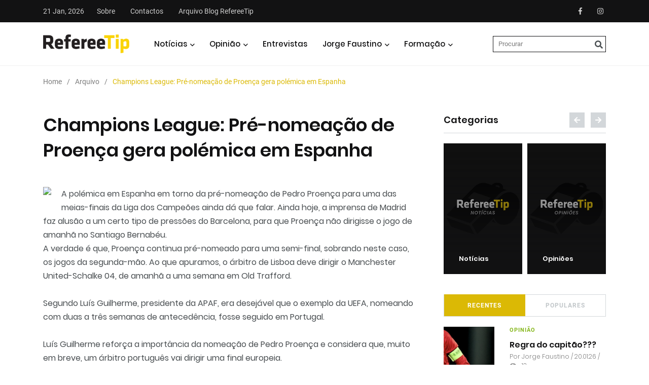

--- FILE ---
content_type: text/html; charset=UTF-8
request_url: https://refereetip.com/champions-league-pre-nomeacao-de/
body_size: 11532
content:
<!DOCTYPE html>
<html>

	
<head>
	<!-- Google tag (gtag.js) -->
	<script async src="https://www.googletagmanager.com/gtag/js?id=G-C1B308NFX6"></script>
	<script>
	  window.dataLayer = window.dataLayer || [];
	  function gtag(){dataLayer.push(arguments);}
	  gtag('js', new Date());

	  gtag('config', 'G-C1B308NFX6');
	</script>

	

<title>RefereeTip</title>

<meta charset="UTF-8">
<meta http-equiv="content-type" content="text/html; charset=utf-8"/>
<meta name="description" content="A polémica em Espanha em torno da pré-nomeação de Pedro Proença para uma das meias-finais da Liga dos Campeões ainda dá que falar. Ainda...">
<meta name="viewport" content="width=device-width, initial-scale=1">


<!--  Essential META Tags -->

<meta property="og:title" content="Champions League: Pré-nomeação de Proença gera polémica em Espanha">
<meta property="og:description" content="A polémica em Espanha em torno da pré-nomeação de Pedro Proença para uma das meias-finais da Liga dos Campeões ainda dá que falar. Ainda...">
<meta property="og:image" content="https://refereetip.com/reft-content/uploads/2011/04/PedroProenca_04.jpeg">
<meta property="og:url" content="https://refereetip.com/champions-league-pre-nomeacao-de/">
<meta name="twitter:card" content="summary_large_image">


<!--  Non-Essential, But Recommended -->

<meta property="og:site_name" content="Champions League: Pré-nomeação de Proença gera polémica em Espanha">
<meta name="twitter:image:alt" content="A polémica em Espanha em torno da pré-nomeação de Pedro Proença para uma das meias-finais da Liga dos Campeões ainda dá que falar. Ainda...">
	<!-- Favicos
	============================================= -->
	<link rel="shortcut icon" href="https://refereetip.com/reft-content/themes/refereetip/favicon.ico" type="image/x-icon">
	<link rel="icon" href="https://refereetip.com/reft-content/themes/refereetip/favicon.ico" type="image/png" sizes="16x16">
	
	<style>
		img {width: 400px;}
	  body { text-align: center; padding: 150px; }
	  h1 { font-size: 50px; }
	  body { font: 20px Helvetica, sans-serif; color: #333; }
	  article { display: block; text-align: left; width: 650px; margin: 0 auto; }
	  a { color: #dc8100; text-decoration: none; }
	  a:hover { color: #333; text-decoration: none; }
	</style>


	<meta name='robots' content='max-image-preview:large' />
<link rel='dns-prefetch' href='//platform-api.sharethis.com' />
<link rel="alternate" title="oEmbed (JSON)" type="application/json+oembed" href="https://refereetip.com/wp-json/oembed/1.0/embed?url=https%3A%2F%2Frefereetip.com%2Fchampions-league-pre-nomeacao-de%2F" />
<link rel="alternate" title="oEmbed (XML)" type="text/xml+oembed" href="https://refereetip.com/wp-json/oembed/1.0/embed?url=https%3A%2F%2Frefereetip.com%2Fchampions-league-pre-nomeacao-de%2F&#038;format=xml" />
<style id='wp-img-auto-sizes-contain-inline-css' type='text/css'>
img:is([sizes=auto i],[sizes^="auto," i]){contain-intrinsic-size:3000px 1500px}
/*# sourceURL=wp-img-auto-sizes-contain-inline-css */
</style>
<link rel='stylesheet' id='sbi_styles-css' href='https://refereetip.com/reft-plugins/instagram-feed/css/sbi-styles.min.css?ver=6.10.0' type='text/css' media='all' />
<style id='classic-theme-styles-inline-css' type='text/css'>
/*! This file is auto-generated */
.wp-block-button__link{color:#fff;background-color:#32373c;border-radius:9999px;box-shadow:none;text-decoration:none;padding:calc(.667em + 2px) calc(1.333em + 2px);font-size:1.125em}.wp-block-file__button{background:#32373c;color:#fff;text-decoration:none}
/*# sourceURL=/wp-includes/css/classic-themes.min.css */
</style>
<link rel='stylesheet' id='bootstrap-css' href='https://refereetip.com/reft-content/themes/refereetip/css/libs/bootstrap.min.css?ver=1.1' type='text/css' media='all' />
<link rel='stylesheet' id='fontawsome-css' href='https://refereetip.com/reft-content/themes/refereetip/css/libs/fontawesome-all.min.css?ver=1.1' type='text/css' media='all' />
<link rel='stylesheet' id='owlstyles-css' href='https://refereetip.com/reft-content/themes/refereetip/css/libs/owl.carousel.min.css?ver=1.1' type='text/css' media='all' />
<link rel='stylesheet' id='themecss-css' href='https://refereetip.com/reft-content/themes/refereetip/css/theme.css?ver=1.1' type='text/css' media='all' />
<link rel='stylesheet' id='styles-css' href='https://refereetip.com/reft-content/themes/refereetip/css/styles.css?ver=1.1' type='text/css' media='all' />
<script type="text/javascript" src="https://platform-api.sharethis.com/js/sharethis.js?ver=1#property=5f03040d61c3b80014ccf027&amp;product=inline-share-buttons&amp;cms=website" id="addthis-js"></script>

<style id='global-styles-inline-css' type='text/css'>
:root{--wp--preset--aspect-ratio--square: 1;--wp--preset--aspect-ratio--4-3: 4/3;--wp--preset--aspect-ratio--3-4: 3/4;--wp--preset--aspect-ratio--3-2: 3/2;--wp--preset--aspect-ratio--2-3: 2/3;--wp--preset--aspect-ratio--16-9: 16/9;--wp--preset--aspect-ratio--9-16: 9/16;--wp--preset--color--black: #000000;--wp--preset--color--cyan-bluish-gray: #abb8c3;--wp--preset--color--white: #ffffff;--wp--preset--color--pale-pink: #f78da7;--wp--preset--color--vivid-red: #cf2e2e;--wp--preset--color--luminous-vivid-orange: #ff6900;--wp--preset--color--luminous-vivid-amber: #fcb900;--wp--preset--color--light-green-cyan: #7bdcb5;--wp--preset--color--vivid-green-cyan: #00d084;--wp--preset--color--pale-cyan-blue: #8ed1fc;--wp--preset--color--vivid-cyan-blue: #0693e3;--wp--preset--color--vivid-purple: #9b51e0;--wp--preset--gradient--vivid-cyan-blue-to-vivid-purple: linear-gradient(135deg,rgb(6,147,227) 0%,rgb(155,81,224) 100%);--wp--preset--gradient--light-green-cyan-to-vivid-green-cyan: linear-gradient(135deg,rgb(122,220,180) 0%,rgb(0,208,130) 100%);--wp--preset--gradient--luminous-vivid-amber-to-luminous-vivid-orange: linear-gradient(135deg,rgb(252,185,0) 0%,rgb(255,105,0) 100%);--wp--preset--gradient--luminous-vivid-orange-to-vivid-red: linear-gradient(135deg,rgb(255,105,0) 0%,rgb(207,46,46) 100%);--wp--preset--gradient--very-light-gray-to-cyan-bluish-gray: linear-gradient(135deg,rgb(238,238,238) 0%,rgb(169,184,195) 100%);--wp--preset--gradient--cool-to-warm-spectrum: linear-gradient(135deg,rgb(74,234,220) 0%,rgb(151,120,209) 20%,rgb(207,42,186) 40%,rgb(238,44,130) 60%,rgb(251,105,98) 80%,rgb(254,248,76) 100%);--wp--preset--gradient--blush-light-purple: linear-gradient(135deg,rgb(255,206,236) 0%,rgb(152,150,240) 100%);--wp--preset--gradient--blush-bordeaux: linear-gradient(135deg,rgb(254,205,165) 0%,rgb(254,45,45) 50%,rgb(107,0,62) 100%);--wp--preset--gradient--luminous-dusk: linear-gradient(135deg,rgb(255,203,112) 0%,rgb(199,81,192) 50%,rgb(65,88,208) 100%);--wp--preset--gradient--pale-ocean: linear-gradient(135deg,rgb(255,245,203) 0%,rgb(182,227,212) 50%,rgb(51,167,181) 100%);--wp--preset--gradient--electric-grass: linear-gradient(135deg,rgb(202,248,128) 0%,rgb(113,206,126) 100%);--wp--preset--gradient--midnight: linear-gradient(135deg,rgb(2,3,129) 0%,rgb(40,116,252) 100%);--wp--preset--font-size--small: 13px;--wp--preset--font-size--medium: 20px;--wp--preset--font-size--large: 36px;--wp--preset--font-size--x-large: 42px;--wp--preset--spacing--20: 0.44rem;--wp--preset--spacing--30: 0.67rem;--wp--preset--spacing--40: 1rem;--wp--preset--spacing--50: 1.5rem;--wp--preset--spacing--60: 2.25rem;--wp--preset--spacing--70: 3.38rem;--wp--preset--spacing--80: 5.06rem;--wp--preset--shadow--natural: 6px 6px 9px rgba(0, 0, 0, 0.2);--wp--preset--shadow--deep: 12px 12px 50px rgba(0, 0, 0, 0.4);--wp--preset--shadow--sharp: 6px 6px 0px rgba(0, 0, 0, 0.2);--wp--preset--shadow--outlined: 6px 6px 0px -3px rgb(255, 255, 255), 6px 6px rgb(0, 0, 0);--wp--preset--shadow--crisp: 6px 6px 0px rgb(0, 0, 0);}:where(.is-layout-flex){gap: 0.5em;}:where(.is-layout-grid){gap: 0.5em;}body .is-layout-flex{display: flex;}.is-layout-flex{flex-wrap: wrap;align-items: center;}.is-layout-flex > :is(*, div){margin: 0;}body .is-layout-grid{display: grid;}.is-layout-grid > :is(*, div){margin: 0;}:where(.wp-block-columns.is-layout-flex){gap: 2em;}:where(.wp-block-columns.is-layout-grid){gap: 2em;}:where(.wp-block-post-template.is-layout-flex){gap: 1.25em;}:where(.wp-block-post-template.is-layout-grid){gap: 1.25em;}.has-black-color{color: var(--wp--preset--color--black) !important;}.has-cyan-bluish-gray-color{color: var(--wp--preset--color--cyan-bluish-gray) !important;}.has-white-color{color: var(--wp--preset--color--white) !important;}.has-pale-pink-color{color: var(--wp--preset--color--pale-pink) !important;}.has-vivid-red-color{color: var(--wp--preset--color--vivid-red) !important;}.has-luminous-vivid-orange-color{color: var(--wp--preset--color--luminous-vivid-orange) !important;}.has-luminous-vivid-amber-color{color: var(--wp--preset--color--luminous-vivid-amber) !important;}.has-light-green-cyan-color{color: var(--wp--preset--color--light-green-cyan) !important;}.has-vivid-green-cyan-color{color: var(--wp--preset--color--vivid-green-cyan) !important;}.has-pale-cyan-blue-color{color: var(--wp--preset--color--pale-cyan-blue) !important;}.has-vivid-cyan-blue-color{color: var(--wp--preset--color--vivid-cyan-blue) !important;}.has-vivid-purple-color{color: var(--wp--preset--color--vivid-purple) !important;}.has-black-background-color{background-color: var(--wp--preset--color--black) !important;}.has-cyan-bluish-gray-background-color{background-color: var(--wp--preset--color--cyan-bluish-gray) !important;}.has-white-background-color{background-color: var(--wp--preset--color--white) !important;}.has-pale-pink-background-color{background-color: var(--wp--preset--color--pale-pink) !important;}.has-vivid-red-background-color{background-color: var(--wp--preset--color--vivid-red) !important;}.has-luminous-vivid-orange-background-color{background-color: var(--wp--preset--color--luminous-vivid-orange) !important;}.has-luminous-vivid-amber-background-color{background-color: var(--wp--preset--color--luminous-vivid-amber) !important;}.has-light-green-cyan-background-color{background-color: var(--wp--preset--color--light-green-cyan) !important;}.has-vivid-green-cyan-background-color{background-color: var(--wp--preset--color--vivid-green-cyan) !important;}.has-pale-cyan-blue-background-color{background-color: var(--wp--preset--color--pale-cyan-blue) !important;}.has-vivid-cyan-blue-background-color{background-color: var(--wp--preset--color--vivid-cyan-blue) !important;}.has-vivid-purple-background-color{background-color: var(--wp--preset--color--vivid-purple) !important;}.has-black-border-color{border-color: var(--wp--preset--color--black) !important;}.has-cyan-bluish-gray-border-color{border-color: var(--wp--preset--color--cyan-bluish-gray) !important;}.has-white-border-color{border-color: var(--wp--preset--color--white) !important;}.has-pale-pink-border-color{border-color: var(--wp--preset--color--pale-pink) !important;}.has-vivid-red-border-color{border-color: var(--wp--preset--color--vivid-red) !important;}.has-luminous-vivid-orange-border-color{border-color: var(--wp--preset--color--luminous-vivid-orange) !important;}.has-luminous-vivid-amber-border-color{border-color: var(--wp--preset--color--luminous-vivid-amber) !important;}.has-light-green-cyan-border-color{border-color: var(--wp--preset--color--light-green-cyan) !important;}.has-vivid-green-cyan-border-color{border-color: var(--wp--preset--color--vivid-green-cyan) !important;}.has-pale-cyan-blue-border-color{border-color: var(--wp--preset--color--pale-cyan-blue) !important;}.has-vivid-cyan-blue-border-color{border-color: var(--wp--preset--color--vivid-cyan-blue) !important;}.has-vivid-purple-border-color{border-color: var(--wp--preset--color--vivid-purple) !important;}.has-vivid-cyan-blue-to-vivid-purple-gradient-background{background: var(--wp--preset--gradient--vivid-cyan-blue-to-vivid-purple) !important;}.has-light-green-cyan-to-vivid-green-cyan-gradient-background{background: var(--wp--preset--gradient--light-green-cyan-to-vivid-green-cyan) !important;}.has-luminous-vivid-amber-to-luminous-vivid-orange-gradient-background{background: var(--wp--preset--gradient--luminous-vivid-amber-to-luminous-vivid-orange) !important;}.has-luminous-vivid-orange-to-vivid-red-gradient-background{background: var(--wp--preset--gradient--luminous-vivid-orange-to-vivid-red) !important;}.has-very-light-gray-to-cyan-bluish-gray-gradient-background{background: var(--wp--preset--gradient--very-light-gray-to-cyan-bluish-gray) !important;}.has-cool-to-warm-spectrum-gradient-background{background: var(--wp--preset--gradient--cool-to-warm-spectrum) !important;}.has-blush-light-purple-gradient-background{background: var(--wp--preset--gradient--blush-light-purple) !important;}.has-blush-bordeaux-gradient-background{background: var(--wp--preset--gradient--blush-bordeaux) !important;}.has-luminous-dusk-gradient-background{background: var(--wp--preset--gradient--luminous-dusk) !important;}.has-pale-ocean-gradient-background{background: var(--wp--preset--gradient--pale-ocean) !important;}.has-electric-grass-gradient-background{background: var(--wp--preset--gradient--electric-grass) !important;}.has-midnight-gradient-background{background: var(--wp--preset--gradient--midnight) !important;}.has-small-font-size{font-size: var(--wp--preset--font-size--small) !important;}.has-medium-font-size{font-size: var(--wp--preset--font-size--medium) !important;}.has-large-font-size{font-size: var(--wp--preset--font-size--large) !important;}.has-x-large-font-size{font-size: var(--wp--preset--font-size--x-large) !important;}
/*# sourceURL=global-styles-inline-css */
</style>
</head>

<body>
		<div class="main-content">
		<div class="side-nav">
	<div class="side-nav-inner nicescroll-container">
		<form role="search" method="get" id="searchform" action="https://refereetip.com">
			<input type="text" value="" name="s" id="s" placeholder="Procurar" />			
			<input type="submit" id="searchsubmit" value="" />
			<i class="fas fa-search"></i>
		</form>
		<div class="side-nav-content">
			<div class="row ">
				<div class="col-lg-6">
					<ul class="main-navigation mobile side-navigation list-inline flex-column">
						 						  <li class="has-dropdown"> 
							  							
							  							  <li><a href="https://refereetip.com/noticias/">Geral</a></li>
														  <li><a href="https://refereetip.com/tag/arbitragem-feminina/">Arbitragem Feminina</a></li>
														  <li><a href="https://refereetip.com/tag/apaf/">APAF</a></li>
													  </li>
						  						  <li class="has-dropdown"> 
							  							
							  							  <li><a href="https://refereetip.com/opinioes/">Artigos de Opinião</a></li>
														  <li><a href="https://refereetip.com/analises/?tags=analise-arbitragem">Análise Arbitragens</a></li>
														  <li><a href="https://refereetip.com/analises/?tags=casos-de-jogo">Casos de Jogo</a></li>
														  <li><a href="https://refereetip.com/autores/">Autores</a></li>
													  </li>
						  						  <li class=""> 
							  							  	<a href="https://refereetip.com/entrevistas/">Entrevistas</a>
							  							
							  						  </li>
						  						  <li class="has-dropdown"> 
							  							
							  							  <li><a href="https://refereetip.com/autor/jorge-faustino/">Sobre Jorge Faustino</a></li>
														  <li><a href="https://refereetip.com/opinioes/?tags=jorge-faustino">Opinião</a></li>
														  <li><a href="https://refereetip.com/analises/?tags=jorge-faustino+analise-arbitragem">Análise Arbitragens</a></li>
														  <li><a href="https://refereetip.com/analises/?tags=jorge-faustino+casos-de-jogo">Análise Casos de Jogo</a></li>
													  </li>
						  						  <li class="has-dropdown"> 
							  							
							  							  <li><a href="https://refereetip.com/leis-e-regulamentos-epoca-atual/">Leis e Regulamentos 25/26</a></li>
														  <li><a href="https://refereetip.com/comunicados-oficiais-arbitragem/">Circulares e Comunicados</a></li>
														  <li><a href="https://refereetip.com/glossario/">Glossário</a></li>
														  <li><a href="https://refereetip.com/arquivo-leis-jogo-pt/">Arquivo Leis Jogo PT</a></li>
														  <li><a href="https://refereetip.com/laws-of-the-game-en-arquivo/">Arquivo Leis Jogo EN</a></li>
														  <li><a href="https://refereetip.com/?page_id=11745&preview=true">Ligações sugeridas</a></li>
													  </li>
						  					
										  <li class=""><a href="https://refereetip.com/sobre/">Sobre</a></li>
					  					  <li class=""><a href="https://refereetip.com/contactos/">Contactos</a></li>
					  					  <li class=""><a href="https://refereetip.com/arquivo/">Arquivo Blog RefereeTip</a></li>
					  					</ul>
				</div>
				<div class="col-lg-6">
					<div class="axil-contact-info-inner">						
						<div class="axil-contact-info">
							<div class="contact-social-share m-t-xs-30">
								<ul class="social-share social-share__with-bg">
									
																			<li><a href="https://www.facebook.com/RefereeTip/" target="_blank"><i class="fab fa-facebook-f"></i></a></li>

									  										<li><a href="https://www.instagram.com/refereetip/" target="_blank"><i class="fab fa-instagram"></i></a></li>

									  									<!--<li><a href="#"><i class="fab fa-facebook-f"></i></a></li>
									<li><a href="#"><i class="fab fa-twitter"></i></a></li>
									<li><a href="#"><i class="fab fa-behance"></i></a></li>
									<li><a href="#"><i class="fab fa-linkedin-in"></i></a></li>-->
								</ul>
							</div>
						</div>
					</div>
				</div>
			</div>
		</div>
	</div>
	<!-- End of .side-nav-inner -->
	<div class="close-sidenav" id="close-sidenav">
		<div></div>
		<div></div>
	</div>
</div>		<header class="page-header">
			
<div class="header-top bg-grey-dark-one">
  <div class="container">
    <div class="row align-items-center">
      <div class="col-md">
        <ul class="header-top-nav list-inline justify-content-center justify-content-md-start">
                    <li class="current-date">21 Jan, 2026</li>
                              <li class=""><a href="https://refereetip.com/sobre/">Sobre</a></li>
                    <li class=""><a href="https://refereetip.com/contactos/">Contactos</a></li>
                    <li class=""><a href="https://refereetip.com/arquivo/">Arquivo Blog RefereeTip</a></li>
                  </ul>
        <!-- End of .header-top-nav --> 
      </div>
      <div class="col-md-auto">
        <ul class="ml-auto social-share header-top__social-share">
          			<li><a href="https://www.facebook.com/RefereeTip/" target="_blank"><i class="fab fa-facebook-f"></i></a></li>
         
          			<li><a href="https://www.instagram.com/refereetip/" target="_blank"><i class="fab fa-instagram"></i></a></li>
         
                  </ul>
      </div>
    </div>
  </div>
</div>
			
<nav class="navbar bg-white">
  <div class="container">
    <div class="navbar-inner">
      <div class="brand-logo-container"> 
		  <a href="https://refereetip.com"> 
			  <img src="https://refereetip.com/reft-content/uploads/2020/06/logo.png" alt="" class="brand-logo"> 
		  </a> 
	  </div>
      <div class="main-nav-wrapper">
        <ul class="main-navigation list-inline" id="main-menu">
                    <li class="has-dropdown"> <a href="#">Notícias</a>
                        <ul class="submenu">
                            <li><a href="https://refereetip.com/noticias/">Geral</a></li>
                            <li><a href="https://refereetip.com/tag/arbitragem-feminina/">Arbitragem Feminina</a></li>
                            <li><a href="https://refereetip.com/tag/apaf/">APAF</a></li>
                          </ul>
                      </li>
                    <li class="has-dropdown"> <a href="#">Opinião</a>
                        <ul class="submenu">
                            <li><a href="https://refereetip.com/opinioes/">Artigos de Opinião</a></li>
                            <li><a href="https://refereetip.com/analises/?tags=analise-arbitragem">Análise Arbitragens</a></li>
                            <li><a href="https://refereetip.com/analises/?tags=casos-de-jogo">Casos de Jogo</a></li>
                            <li><a href="https://refereetip.com/autores/">Autores</a></li>
                          </ul>
                      </li>
                    <li class=""> <a href="https://refereetip.com/entrevistas/">Entrevistas</a>
                      </li>
                    <li class="has-dropdown"> <a href="#">Jorge Faustino</a>
                        <ul class="submenu">
                            <li><a href="https://refereetip.com/autor/jorge-faustino/">Sobre Jorge Faustino</a></li>
                            <li><a href="https://refereetip.com/opinioes/?tags=jorge-faustino">Opinião</a></li>
                            <li><a href="https://refereetip.com/analises/?tags=jorge-faustino+analise-arbitragem">Análise Arbitragens</a></li>
                            <li><a href="https://refereetip.com/analises/?tags=jorge-faustino+casos-de-jogo">Análise Casos de Jogo</a></li>
                          </ul>
                      </li>
                    <li class="has-dropdown"> <a href="#">Formação</a>
                        <ul class="submenu">
                            <li><a href="https://refereetip.com/leis-e-regulamentos-epoca-atual/">Leis e Regulamentos 25/26</a></li>
                            <li><a href="https://refereetip.com/comunicados-oficiais-arbitragem/">Circulares e Comunicados</a></li>
                            <li><a href="https://refereetip.com/glossario/">Glossário</a></li>
                            <li><a href="https://refereetip.com/arquivo-leis-jogo-pt/">Arquivo Leis Jogo PT</a></li>
                            <li><a href="https://refereetip.com/laws-of-the-game-en-arquivo/">Arquivo Leis Jogo EN</a></li>
                            <li><a href="https://refereetip.com/?page_id=11745&preview=true">Ligações sugeridas</a></li>
                          </ul>
                      </li>
                  </ul>
      </div>
      	<div class="navbar-extra-features ml-auto">
				
			<form role="search" method="get" id="searchform" class="main" action="https://refereetip.com">
				<input type="text" value="" name="s" id="s" placeholder="Procurar" />			
				<input type="submit" id="searchsubmit" value="" />
				<i class="fas fa-search"></i>
			</form>
		
			<a href="#" class="side-nav-toggler" id="side-nav-toggler">
				<span></span>
				<span></span>
				<span></span>
			</a>
		</div>
	
          </div>
  </div>
</nav>
		</header>
			
	
	
	<div class="breadcrumb-wrapper">
	<div class="container">
		<nav aria-label="breadcrumb">
			<ol class="breadcrumb">
															<li class="breadcrumb-item "><a href="https://refereetip.com">Home</a></li>
																				<li class="breadcrumb-item "><a href="https://refereetip.com/arquivo">Arquivo</a></li>
																				<li class="breadcrumb-item active">Champions League: Pré-nomeação de Proença gera polémica em Espanha</li>
												</ol>
		</nav>
	</div>
</div>
	<div class="post-single-wrapper p-t-xs-30">
            <div class="container">
                <div class="row">
					<div class="col-lg-8">		
					<main class="site-main">
							<div class="single-blog-wrapper single-arquivo">							
								
																
								<h2>Champions League: Pré-nomeação de Proença gera polémica em Espanha</h2>
								
																
								<div class="single-content">
									<br />
<div class="separator" style="clear: both; text-align: center;">
<img border="0" height="213" src="https://arbitragemsemfiltros.pt/reft-content/uploads/2011/04/PedroProenca_04.jpeg" width="320" /></div>
<div id="main_lead">
A polémica em Espanha em torno da pré-nomeação de Pedro Proença para uma
 das meias-finais da Liga dos Campeões ainda dá que falar. Ainda 
hoje, a imprensa de Madrid faz alusão a um certo tipo de pressões do 
Barcelona, para que Proença não dirigisse o jogo de amanhã no Santiago 
Bernabéu.</div>
<div id="main_body">
A verdade é que, Proença continua
 pré-nomeado para uma semi-final, sobrando neste caso, os jogos da 
segunda-mão. Ao que apuramos, o árbitro de Lisboa deve dirigir o 
Manchester United-Schalke 04, de amanhã a uma semana em Old Trafford.&nbsp;<br /><br />Segundo
 Luís Guilherme, presidente da APAF, era desejável que o exemplo da 
UEFA, nomeando com duas a três semanas de antecedência, fosse seguido em
 Portugal.<br /><br />Luís Guilherme reforça a importância da nomeação
 de Pedro Proença e&nbsp;considera que, muito em breve, um árbitro português 
vai dirigir uma final europeia.<br />
<br />
<span class="Apple-style-span" style="font-size: xx-small;">Fonte: Renascença</span></div>								</div>
								
									
								
																
																
								<ul class="tag-list-wrapper small">			
																					<li><a href="https://refereetip.com/tag/nacional/">Nacional</a></li>
											
								</ul>
								
								<div class="sharethis-inline-share-buttons"></div>
								
								
								
															</div>

						</main>
					</div>
					<div class="col-lg-4">
						<aside class="post-sidebar">
	<div class="category-widget m-b-xs-40">
	<div class="widget-title">
					
						<h3>Categorias</h3>
				
		
		
		<div class="owl-nav">
			<button class="custom-owl-prev"><i class="fas fa-arrow-left"></i></i></button>
			<button class="custom-owl-next"><i class="fas fa-arrow-right"></i></i></button>
		</div>
	</div>
	<div class="category-carousel">
		<div class="owl-carousel owl-theme">
			
			<div class="cat-carousel-inner">
				<ul class="category-list-wrapper">
								
									<li class="category-list"> 
						<div class="content-block">					
						<a href="https://refereetip.com/noticias">
							<img src="https://refereetip.com/reft-content/themes/refereetip/images/cat_noticias.jpg" class="img-fluid">
							<div class="grad-overlay"></div>
							<div class="media-caption">
								<div class="caption-content">
									<h3 class="pagecats axil-post-title hover-line hover-line">
										Notícias									</h3>
								</div>
							</div>							
							</a>
						</div>
					</li>
					
									<li class="category-list"> 
						<div class="content-block">					
						<a href="https://refereetip.com/opinioes">
							<img src="https://refereetip.com/reft-content/themes/refereetip/images/cat_opinioes.jpg" class="img-fluid">
							<div class="grad-overlay"></div>
							<div class="media-caption">
								<div class="caption-content">
									<h3 class="pagecats axil-post-title hover-line hover-line">
										Opiniões									</h3>
								</div>
							</div>							
							</a>
						</div>
					</li>
					
				</ul></div><div class="cat-carousel-inner"><ul class="category-list-wrapper">					<li class="category-list"> 
						<div class="content-block">					
						<a href="https://refereetip.com/entrevistas">
							<img src="https://refereetip.com/reft-content/themes/refereetip/images/cat_entrevistas.jpg" class="img-fluid">
							<div class="grad-overlay"></div>
							<div class="media-caption">
								<div class="caption-content">
									<h3 class="pagecats axil-post-title hover-line hover-line">
										Entrevistas									</h3>
								</div>
							</div>							
							</a>
						</div>
					</li>
					
									<li class="category-list"> 
						<div class="content-block">					
						<a href="https://refereetip.com/analises">
							<img src="https://refereetip.com/reft-content/themes/refereetip/images/cat_analises.jpg" class="img-fluid">
							<div class="grad-overlay"></div>
							<div class="media-caption">
								<div class="caption-content">
									<h3 class="pagecats axil-post-title hover-line hover-line">
										Análises									</h3>
								</div>
							</div>							
							</a>
						</div>
					</li>
					
				</ul></div><div class="cat-carousel-inner"><ul class="category-list-wrapper">					<li class="category-list"> 
						<div class="content-block">					
						<a href="https://refereetip.com/podcasts">
							<img src="https://refereetip.com/reft-content/themes/refereetip/images/cat_podcasts.jpg" class="img-fluid">
							<div class="grad-overlay"></div>
							<div class="media-caption">
								<div class="caption-content">
									<h3 class="pagecats axil-post-title hover-line hover-line">
										Podcasts									</h3>
								</div>
							</div>							
							</a>
						</div>
					</li>
					
								</ul>
			</div>
		</div>
	</div>
</div>	<div class="sidebar-social-share-widget m-b-xs-40">
	
</div>	<div class="post-widget sidebar-post-widget m-b-xs-40">
	<ul class="nav nav-pills row no-gutters">
		<li class="nav-item col"> 
			<a class="nav-link active" data-toggle="pill"href="#recent-post">Recentes</a>
		</li>
		<li class="nav-item col">
			<a class="nav-link" data-toggle="pill" href="#popular-post">Populares</a>
		</li>
	</ul>
	<div class="tab-content">
		<div class="tab-pane fade show active" id="recent-post">
			<div class="axil-content">
				
								
				<div class="media post-block post-block__small"> 
					<a	href="https://refereetip.com/opiniao/regra-do-capitao-2/" class="align-self-center">
						<img class=" m-r-xs-30" src="https://refereetip.com/reft-content/uploads/2026/01/Screenshot-2026-01-20-at-09.17.02-285x285.png">
					</a>
					<div class="media-body">
						<div class="post-cat-group"> 
							<a href="post-format-standard.html"	class="post-cat" style="color: #86b71d;">opinião</a> 
						</div>
						<h4 class="axil-post-title hover-line hover-line">
							<a href="https://refereetip.com/opiniao/regra-do-capitao-2/">Regra do capitão???</a>
						</h4>
						<div class="post-metas">
							<ul class="list-inline">
								<li>Por <a href="https://refereetip.com/autor/jorge-faustino/">Jorge Faustino</a> / 20.01.26 / <i class="fa fa-eye" aria-hidden="true"></i>13</li>
							</ul>
						</div>
					</div>
				</div>
				
				
								
				<div class="media post-block post-block__small"> 
					<a	href="https://refereetip.com/opiniao/backout-previsivel/" class="align-self-center">
						<img class=" m-r-xs-30" src="https://refereetip.com/reft-content/uploads/2025/09/Screenshot-2025-09-02-at-10.13.45-285x285.png">
					</a>
					<div class="media-body">
						<div class="post-cat-group"> 
							<a href="post-format-standard.html"	class="post-cat" style="color: #86b71d;">opinião</a> 
						</div>
						<h4 class="axil-post-title hover-line hover-line">
							<a href="https://refereetip.com/opiniao/backout-previsivel/">Backout previsível</a>
						</h4>
						<div class="post-metas">
							<ul class="list-inline">
								<li>Por <a href="https://refereetip.com/autor/jorge-faustino/">Jorge Faustino</a> / 06.01.26 / <i class="fa fa-eye" aria-hidden="true"></i>11</li>
							</ul>
						</div>
					</div>
				</div>
				
				
								
				<div class="media post-block post-block__small"> 
					<a	href="https://refereetip.com/opiniao/guerrilha-ciclica/" class="align-self-center">
						<img class=" m-r-xs-30" src="https://refereetip.com/reft-content/uploads/2026/01/Screenshot-2026-01-20-at-09.30.23-285x285.png">
					</a>
					<div class="media-body">
						<div class="post-cat-group"> 
							<a href="post-format-standard.html"	class="post-cat" style="color: #86b71d;">opinião</a> 
						</div>
						<h4 class="axil-post-title hover-line hover-line">
							<a href="https://refereetip.com/opiniao/guerrilha-ciclica/">Guerrilha cíclica</a>
						</h4>
						<div class="post-metas">
							<ul class="list-inline">
								<li>Por <a href="https://refereetip.com/autor/jorge-faustino/">Jorge Faustino</a> / 30.12.25 / <i class="fa fa-eye" aria-hidden="true"></i>9</li>
							</ul>
						</div>
					</div>
				</div>
				
				
								
				<div class="media post-block post-block__small"> 
					<a	href="https://refereetip.com/opiniao/a-estreia-do-meu-filho/" class="align-self-center">
						<img class=" m-r-xs-30" src="https://refereetip.com/reft-content/uploads/2025/12/Paulo-teixeira-285x285.png">
					</a>
					<div class="media-body">
						<div class="post-cat-group"> 
							<a href="post-format-standard.html"	class="post-cat" style="color: #86b71d;">opinião</a> 
						</div>
						<h4 class="axil-post-title hover-line hover-line">
							<a href="https://refereetip.com/opiniao/a-estreia-do-meu-filho/">A estreia do meu filho</a>
						</h4>
						<div class="post-metas">
							<ul class="list-inline">
								<li>Por <a href="https://refereetip.com/autor/jorge-faustino/">Jorge Faustino</a> / 23.12.25 / <i class="fa fa-eye" aria-hidden="true"></i>532</li>
							</ul>
						</div>
					</div>
				</div>
				
				
								
				<div class="media post-block post-block__small"> 
					<a	href="https://refereetip.com/opiniao/e-tudo-uma-questao-de-etica-e-valores/" class="align-self-center">
						<img class=" m-r-xs-30" src="https://refereetip.com/reft-content/uploads/2025/12/Screenshot-2025-12-20-at-21.46.44-285x285.png">
					</a>
					<div class="media-body">
						<div class="post-cat-group"> 
							<a href="post-format-standard.html"	class="post-cat" style="color: #86b71d;">opinião</a> 
						</div>
						<h4 class="axil-post-title hover-line hover-line">
							<a href="https://refereetip.com/opiniao/e-tudo-uma-questao-de-etica-e-valores/">É tudo uma questão de ética e valores</a>
						</h4>
						<div class="post-metas">
							<ul class="list-inline">
								<li>Por <a href="https://refereetip.com/autor/jorge-faustino/">Jorge Faustino</a> / 19.12.25 / <i class="fa fa-eye" aria-hidden="true"></i>156</li>
							</ul>
						</div>
					</div>
				</div>
				
				
							</div>
		</div>
		<div class="tab-pane fade" id="popular-post">
			<div class="axil-content">
								
				<div class="media post-block post-block__small"> 
					<a	href="https://refereetip.com/noticia/livro-das-leis-de-jogo-2024-2025-versao-portuguesa/" class="align-self-center">
						<img class=" m-r-xs-30" src="https://refereetip.com/reft-content/uploads/2024/07/Screenshot-2024-07-23-at-10.58.43-285x285.png">
					</a>
					<div class="media-body">
						<div class="post-cat-group"> 
							<a href="post-format-standard.html"	class="post-cat" style="color: #dd9933;">notícia</a> 
						</div>
						<h4 class="axil-post-title hover-line hover-line">
							<a href="https://refereetip.com/noticia/livro-das-leis-de-jogo-2024-2025-versao-portuguesa/">Livro das Leis de Jogo 2024/2025 – Versão portuguesa</a>
						</h4>
						<div class="post-metas">
							<ul class="list-inline">
								<li>Por RefereeTip / 23.07.24 / <i class="fa fa-eye" aria-hidden="true"></i>17744</li>
							</ul>
						</div>
					</div>
				</div>
				
				
								
				<div class="media post-block post-block__small"> 
					<a	href="https://refereetip.com/noticia/alteracoes-as-leis-de-jogo-2022-2023/" class="align-self-center">
						<img class=" m-r-xs-30" src="https://refereetip.com/reft-content/uploads/2022/05/Screenshot-2022-05-16-at-11.16.30-285x285.png">
					</a>
					<div class="media-body">
						<div class="post-cat-group"> 
							<a href="post-format-standard.html"	class="post-cat" style="color: #dd9933;">notícia</a> 
						</div>
						<h4 class="axil-post-title hover-line hover-line">
							<a href="https://refereetip.com/noticia/alteracoes-as-leis-de-jogo-2022-2023/">Alterações às Leis de Jogo 2022/2023</a>
						</h4>
						<div class="post-metas">
							<ul class="list-inline">
								<li>Por RefereeTip / 16.05.22 / <i class="fa fa-eye" aria-hidden="true"></i>13053</li>
							</ul>
						</div>
					</div>
				</div>
				
				
								
				<div class="media post-block post-block__small"> 
					<a	href="https://refereetip.com/noticia/fifa-testa-nova-regra-de-fora-de-jogo-corpo-tem-de-estar-totalmente-adiantado/" class="align-self-center">
						<img class=" m-r-xs-30" src="https://refereetip.com/reft-content/uploads/2023/06/Screenshot-2023-06-30-at-21.04.49-285x285.png">
					</a>
					<div class="media-body">
						<div class="post-cat-group"> 
							<a href="post-format-standard.html"	class="post-cat" style="color: #dd9933;">notícia</a> 
						</div>
						<h4 class="axil-post-title hover-line hover-line">
							<a href="https://refereetip.com/noticia/fifa-testa-nova-regra-de-fora-de-jogo-corpo-tem-de-estar-totalmente-adiantado/">FIFA testa nova regra de fora de jogo: corpo tem de estar totalmente adiantado</a>
						</h4>
						<div class="post-metas">
							<ul class="list-inline">
								<li>Por RefereeTip / 30.06.23 / <i class="fa fa-eye" aria-hidden="true"></i>7600</li>
							</ul>
						</div>
					</div>
				</div>
				
				
								
				<div class="media post-block post-block__small"> 
					<a	href="https://refereetip.com/noticia/alteracoes-e-esclarecimentos-as-leis-de-jogo-2024-2025/" class="align-self-center">
						<img class=" m-r-xs-30" src="https://refereetip.com/reft-content/uploads/2024/03/Screenshot-2024-03-06-at-17.48.45-285x285.png">
					</a>
					<div class="media-body">
						<div class="post-cat-group"> 
							<a href="post-format-standard.html"	class="post-cat" style="color: #dd9933;">notícia</a> 
						</div>
						<h4 class="axil-post-title hover-line hover-line">
							<a href="https://refereetip.com/noticia/alteracoes-e-esclarecimentos-as-leis-de-jogo-2024-2025/">Alterações e esclarecimentos às Leis de Jogo 2024/2025</a>
						</h4>
						<div class="post-metas">
							<ul class="list-inline">
								<li>Por RefereeTip / 05.03.24 / <i class="fa fa-eye" aria-hidden="true"></i>7260</li>
							</ul>
						</div>
					</div>
				</div>
				
				
								
				<div class="media post-block post-block__small"> 
					<a	href="https://refereetip.com/noticia/tvi-tambem-acaba-com-programas-com-comentadores-de-clubes/" class="align-self-center">
						<img class=" m-r-xs-30" src="https://refereetip.com/reft-content/uploads/2020/07/ng7735544-1-e1595889571848-285x285.jpg">
					</a>
					<div class="media-body">
						<div class="post-cat-group"> 
							<a href="post-format-standard.html"	class="post-cat" style="color: #dd9933;">notícia</a> 
						</div>
						<h4 class="axil-post-title hover-line hover-line">
							<a href="https://refereetip.com/noticia/tvi-tambem-acaba-com-programas-com-comentadores-de-clubes/">TVI também acaba com programas com comentadores de clubes</a>
						</h4>
						<div class="post-metas">
							<ul class="list-inline">
								<li>Por RefereeTip / 27.07.20 / <i class="fa fa-eye" aria-hidden="true"></i>6849</li>
							</ul>
						</div>
					</div>
				</div>
				
				
							</div>
			
		</div>
	</div>
</div>	<div class="tag-widget m-b-xs-30">
	<div class="widget-title">
		<h3>Tags</h3>
	</div>	
	<div class="axil-content">
		<ul class="tag-list-wrapper">
			
							<li><a href="https://refereetip.com/tag/10-questoes-a/">10 Questões a...</a></li>
							<li><a href="https://refereetip.com/tag/a-bola/">A Bola</a></li>
							<li><a href="https://refereetip.com/tag/academia-apaf/">Academia APAF</a></li>
							<li><a href="https://refereetip.com/tag/alteracoes-leis-jogo/">Alterações Leis Jogo</a></li>
							<li><a href="https://refereetip.com/tag/analise-arbitragem/">Análise Arbitragem</a></li>
							<li><a href="https://refereetip.com/tag/andre-narciso/">André Narciso</a></li>
							<li><a href="https://refereetip.com/tag/andreia-sousa/">Andreia Sousa</a></li>
							<li><a href="https://refereetip.com/tag/antonio-nobre/">António Nobre</a></li>
							<li><a href="https://refereetip.com/tag/antony-taylor/">Antony Taylor</a></li>
							<li><a href="https://refereetip.com/tag/apaf/">APAF</a></li>
							<li><a href="https://refereetip.com/tag/arabia-saudita/">Arábia Saudita</a></li>
							<li><a href="https://refereetip.com/tag/arbitragem-feminina/">Arbitragem Feminina</a></li>
							<li><a href="https://refereetip.com/tag/artur-soares-dias/">Artur Soares Dias</a></li>
							<li><a href="https://refereetip.com/tag/bancos/">Bancos</a></li>
							<li><a href="https://refereetip.com/tag/barreiras/">Barreiras</a></li>
							<li><a href="https://refereetip.com/tag/benfica/">Benfica</a></li>
							<li><a href="https://refereetip.com/tag/benzema/">Benzema</a></li>
							<li><a href="https://refereetip.com/tag/bodycam/">Bodycam</a></li>
							<li><a href="https://refereetip.com/tag/bola-ao-solo/">Bola ao solo</a></li>
							<li><a href="https://refereetip.com/tag/brasil/">Brasil</a></li>
							<li><a href="https://refereetip.com/tag/brasileirao/">Brasileirão</a></li>
							<li><a href="https://refereetip.com/tag/bruno-lage/">Bruno Lage</a></li>
							<li><a href="https://refereetip.com/tag/bruno-paixao/">Bruno Paixão</a></li>
							<li><a href="https://refereetip.com/tag/capitao-de-equipa/">capitão de equipa</a></li>
							<li><a href="https://refereetip.com/tag/carlos-matos/">Carlos Matos</a></li>
							<li><a href="https://refereetip.com/tag/carlos-xistra/">Carlos Xistra</a></li>
							<li><a href="https://refereetip.com/tag/cartao-azul/">Cartão azul</a></li>
							<li><a href="https://refereetip.com/tag/cartao-branco/">Cartão Branco</a></li>
							<li><a href="https://refereetip.com/tag/casos-de-jogo/">Casos de Jogo</a></li>
							<li><a href="https://refereetip.com/tag/catarina-campos/">Catarina Campos</a></li>
							<li><a href="https://refereetip.com/tag/china/">China</a></li>
							<li><a href="https://refereetip.com/tag/classificacoes/">Classificações</a></li>
							<li><a href="https://refereetip.com/tag/comunicado-oficial/">Comunicado Oficial</a></li>
							<li><a href="https://refereetip.com/tag/conselho-de-arbitragem/">Conselho de Arbitragem</a></li>
							<li><a href="https://refereetip.com/tag/correio-da-manha/">Correio da Manhã</a></li>
							<li><a href="https://refereetip.com/tag/corrupcao/">Corrupção</a></li>
							<li><a href="https://refereetip.com/tag/cosme-machado/">Cosme Machado</a></li>
							<li><a href="https://refereetip.com/tag/covid-19/">Covid-19</a></li>
							<li><a href="https://refereetip.com/tag/cristiano-ronaldo/">Cristiano Ronaldo</a></li>
							<li><a href="https://refereetip.com/tag/curiosidades/">Curiosidades</a></li>
							<li><a href="https://refereetip.com/tag/david-elleray/">David Elleray</a></li>
							<li><a href="https://refereetip.com/tag/di-maria/">Di Maria</a></li>
							<li><a href="https://refereetip.com/tag/diomande/">Diomande</a></li>
							<li><a href="https://refereetip.com/tag/documentacao/">Documentação</a></li>
							<li><a href="https://refereetip.com/tag/documentario/">Documentário</a></li>
							<li><a href="https://refereetip.com/tag/duarte-gomes/">Duarte Gomes</a></li>
							<li><a href="https://refereetip.com/tag/eduardo-coelho/">Eduardo Coelho</a></li>
							<li><a href="https://refereetip.com/tag/egipto/">Egipto</a></li>
							<li><a href="https://refereetip.com/tag/empurrar/">Empurrar</a></li>
							<li><a href="https://refereetip.com/tag/enaj/">ENAJ</a></li>
							<li><a href="https://refereetip.com/tag/entrevista/">Entrevista</a></li>
							<li><a href="https://refereetip.com/tag/esclarecimento-leis-de-jogo/">Esclarecimento Leis de Jogo</a></li>
							<li><a href="https://refereetip.com/tag/estudo/">Estudo</a></li>
							<li><a href="https://refereetip.com/tag/etica/">Ética</a></li>
							<li><a href="https://refereetip.com/tag/etica-no-desporto/">Ética no Desporto</a></li>
							<li><a href="https://refereetip.com/tag/eunice-mortagua/">Eunice Mortágua</a></li>
							<li><a href="https://refereetip.com/tag/euro/">Euro</a></li>
							<li><a href="https://refereetip.com/tag/euro2020/">Euro2020</a></li>
							<li><a href="https://refereetip.com/tag/euro2024/">Euro2024</a></li>
							<li><a href="https://refereetip.com/tag/expresso/">Expresso</a></li>
							<li><a href="https://refereetip.com/tag/fabio-verissimo/">Fábio Veríssimo</a></li>
							<li><a href="https://refereetip.com/tag/fair-play/">Fair play</a></li>
							<li><a href="https://refereetip.com/tag/fc-porto/">FC Porto</a></li>
							<li><a href="https://refereetip.com/tag/fernando-gomes/">Fernando Gomes</a></li>
							<li><a href="https://refereetip.com/tag/fifa/">FIFA</a></li>
							<li><a href="https://refereetip.com/tag/fontelas-gomes/">Fontelas Gomes</a></li>
							<li><a href="https://refereetip.com/tag/football-talks/">Football Talks</a></li>
							<li><a href="https://refereetip.com/tag/formacao/">Formação</a></li>
							<li><a href="https://refereetip.com/tag/fpf/">FPF</a></li>
							<li><a href="https://refereetip.com/tag/francois-letexier/">François Letexier</a></li>
							<li><a href="https://refereetip.com/tag/futebol-de-praia/">Futebol de Praia</a></li>
							<li><a href="https://refereetip.com/tag/futebol-internacional/">Futebol Internacional</a></li>
							<li><a href="https://refereetip.com/tag/futebol-nacional/">Futebol Nacional</a></li>
							<li><a href="https://refereetip.com/tag/futsal/">Futsal</a></li>
							<li><a href="https://refereetip.com/tag/gil-vicente/">Gil Vicente</a></li>
							<li><a href="https://refereetip.com/tag/glt/">GLT</a></li>
							<li><a href="https://refereetip.com/tag/gustavo-correia/">Gustavo Correia</a></li>
							<li><a href="https://refereetip.com/tag/howard-webb/">Howard Webb</a></li>
							<li><a href="https://refereetip.com/tag/hugo-miguel/">Hugo Miguel</a></li>
							<li><a href="https://refereetip.com/tag/humor/">Humor</a></li>
							<li><a href="https://refereetip.com/tag/ifab/">IFAB</a></li>
							<li><a href="https://refereetip.com/tag/impacto/">Impacto</a></li>
							<li><a href="https://refereetip.com/tag/inglaterra/">Inglaterra</a></li>
							<li><a href="https://refereetip.com/tag/internacional/">Internacional</a></li>
							<li><a href="https://refereetip.com/tag/italia/">Itália</a></li>
							<li><a href="https://refereetip.com/tag/joao-bessa/">João Bessa</a></li>
							<li><a href="https://refereetip.com/tag/joao-capela/">João Capela</a></li>
							<li><a href="https://refereetip.com/tag/joao-goncalves/">João Gonçalves</a></li>
							<li><a href="https://refereetip.com/tag/joao-pinheiro/">João Pinheiro</a></li>
							<li><a href="https://refereetip.com/tag/jorge-faustino/">Jorge Faustino</a></li>
							<li><a href="https://refereetip.com/tag/jorge-sousa/">Jorge Sousa</a></li>
							<li><a href="https://refereetip.com/tag/jose-bessa/">José Bessa</a></li>
							<li><a href="https://refereetip.com/tag/jose-lima/">José Lima</a></li>
							<li><a href="https://refereetip.com/tag/kings-league/">Kings League</a></li>
							<li><a href="https://refereetip.com/tag/kings-world-cup/">Kings World Cup</a></li>
							<li><a href="https://refereetip.com/tag/lei-11-fora-de-jogo/">Lei 11 - Fora de Jogo</a></li>
							<li><a href="https://refereetip.com/tag/lei-12-faltas-e-incorrecoes/">Lei 12 - Faltas e incorreções</a></li>
							<li><a href="https://refereetip.com/tag/lei-13-pontapes-livres/">Lei 13 - Pontapés-livres</a></li>
							<li><a href="https://refereetip.com/tag/lei-14-o-pontape-de-penalti/">Lei 14 - O pontapé de penálti</a></li>
							<li><a href="https://refereetip.com/tag/lei-16-o-pontape-de-baliza/">Lei 16 - O pontapé de baliza</a></li>
							<li><a href="https://refereetip.com/tag/lei-3-numero-de-jogadores/">Lei 3 - Número de Jogadores</a></li>
							<li><a href="https://refereetip.com/tag/lei-3-os-jogadores/">Lei 3 - Os jogadores</a></li>
							<li><a href="https://refereetip.com/tag/lei-4-equipamento-dos-jogadores/">Lei 4 - Equipamento dos jogadores</a></li>
							<li><a href="https://refereetip.com/tag/lei-5-o-arbitro/">Lei 5 - O Árbitro</a></li>
							<li><a href="https://refereetip.com/tag/lei-da-vantagem/">Lei da Vantagem</a></li>
							<li><a href="https://refereetip.com/tag/leis-de-jogo/">Leis de Jogo</a></li>
							<li><a href="https://refereetip.com/tag/lideranca/">Liderança</a></li>
							<li><a href="https://refereetip.com/tag/liga-betclic/">Liga Betclic</a></li>
							<li><a href="https://refereetip.com/tag/liga-bwin/">Liga Bwin</a></li>
							<li><a href="https://refereetip.com/tag/liga-das-nacoes/">Liga das Nações</a></li>
							<li><a href="https://refereetip.com/tag/liga-dos-campeoes/">Liga dos Campeões</a></li>
							<li><a href="https://refereetip.com/tag/liga-europa/">Liga Europa</a></li>
							<li><a href="https://refereetip.com/tag/liga-portugal/">Liga Portugal</a></li>
							<li><a href="https://refereetip.com/tag/liga-sabseg/">Liga Sabseg</a></li>
							<li><a href="https://refereetip.com/tag/link-to-leaders/">Link To Leaders</a></li>
							<li><a href="https://refereetip.com/tag/luciano-goncalves/">Luciano Gonçalves</a></li>
							<li><a href="https://refereetip.com/tag/luis-aguilar/">Luís Aguilar</a></li>
							<li><a href="https://refereetip.com/tag/luis-castro/">Luís Castro</a></li>
							<li><a href="https://refereetip.com/tag/luis-godinho/">Luís Godinho</a></li>
							<li><a href="https://refereetip.com/tag/man-in-the-middle/">Man In The Middle</a></li>
							<li><a href="https://refereetip.com/tag/manuel-mota/">Manuel Mota</a></li>
							<li><a href="https://refereetip.com/tag/manuel-oliveira/">Manuel Oliveira</a></li>
							<li><a href="https://refereetip.com/tag/mao/">Mão</a></li>
							<li><a href="https://refereetip.com/tag/marco-ferreira/">Marco Ferreira</a></li>
							<li><a href="https://refereetip.com/tag/marco-pina/">Marco Pina</a></li>
							<li><a href="https://refereetip.com/tag/marketing/">Marketing</a></li>
							<li><a href="https://refereetip.com/tag/mathieu/">Mathieu</a></li>
							<li><a href="https://refereetip.com/tag/miguel-nogueira/">Miguel Nogueira</a></li>
							<li><a href="https://refereetip.com/tag/mourinho/">Mourinho</a></li>
							<li><a href="https://refereetip.com/tag/mundial-de-clubes/">Mundial de Clubes</a></li>
							<li><a href="https://refereetip.com/tag/mundial-qatar-2022/">Mundial Qatar 2022</a></li>
							<li><a href="https://refereetip.com/tag/nacional/">Nacional</a></li>
							<li><a href="https://refereetip.com/tag/nomeacoes/">Nomeações</a></li>
							<li><a href="https://refereetip.com/tag/noticias/">Notícias</a></li>
							<li><a href="https://refereetip.com/tag/nucleos/">Núcleos</a></li>
							<li><a href="https://refereetip.com/tag/nuno-almeida/">Nuno Almeida</a></li>
							<li><a href="https://refereetip.com/tag/obito/">Óbito</a></li>
							<li><a href="https://refereetip.com/tag/ontem-ja-era-tarde/">Ontem já era tarde</a></li>
							<li><a href="https://refereetip.com/tag/opiniao/">Opinião</a></li>
							<li><a href="https://refereetip.com/tag/paulo-soares/">Paulo Soares</a></li>
							<li><a href="https://refereetip.com/tag/paulo-teixeira/">Paulo Teixeira</a></li>
							<li><a href="https://refereetip.com/tag/pedro-henriques/">Pedro Henriques</a></li>
							<li><a href="https://refereetip.com/tag/pedro-proenca/">Pedro Proença</a></li>
							<li><a href="https://refereetip.com/tag/pensamentos/">Pensamentos</a></li>
							<li><a href="https://refereetip.com/tag/pepe/">Pepe</a></li>
							<li><a href="https://refereetip.com/tag/pned/">PNED</a></li>
							<li><a href="https://refereetip.com/tag/podcast/">Podcast</a></li>
							<li><a href="https://refereetip.com/tag/pontape-de-baliza/">Pontapé de baliza</a></li>
							<li><a href="https://refereetip.com/tag/pontape-de-penalti/">Pontapé de penálti</a></li>
							<li><a href="https://refereetip.com/tag/premier-league/">Premier League</a></li>
							<li><a href="https://refereetip.com/tag/preparacao-fisica/">Preparação Física</a></li>
							<li><a href="https://refereetip.com/tag/protocolo/">Protocolo</a></li>
							<li><a href="https://refereetip.com/tag/publico/">Público</a></li>
							<li><a href="https://refereetip.com/tag/quadro-de-arbitros/">Quadro de árbitros</a></li>
							<li><a href="https://refereetip.com/tag/quiz/">Quiz</a></li>
							<li><a href="https://refereetip.com/tag/racismo/">Racismo</a></li>
							<li><a href="https://refereetip.com/tag/raquel-vaz-pinto/">Raquel Vaz Pinto</a></li>
							<li><a href="https://refereetip.com/tag/rasteira/">Rasteira</a></li>
							<li><a href="https://refereetip.com/tag/record/">Record</a></li>
							<li><a href="https://refereetip.com/tag/regional/">Regional</a></li>
							<li><a href="https://refereetip.com/tag/regra-do-capitao/">Regra do capitão</a></li>
							<li><a href="https://refereetip.com/tag/roberto-rosetti/">Roberto Rosetti</a></li>
							<li><a href="https://refereetip.com/tag/rui-costa/">Rui Costa</a></li>
							<li><a href="https://refereetip.com/tag/rui-licinio/">Rui Licínio</a></li>
							<li><a href="https://refereetip.com/tag/sandra-bastos/">Sandra Bastos</a></li>
							<li><a href="https://refereetip.com/tag/sandro-meira-ricci/">Sandro Meira Ricci</a></li>
							<li><a href="https://refereetip.com/tag/sandro-scharer/">Sandro Scharer</a></li>
							<li><a href="https://refereetip.com/tag/sara-alves/">Sara Alves</a></li>
							<li><a href="https://refereetip.com/tag/sergio-soares/">Sérgio Soares</a></li>
							<li><a href="https://refereetip.com/tag/sic-noticias/">SIC Notícias</a></li>
							<li><a href="https://refereetip.com/tag/sin-bin/">Sin Bin</a></li>
							<li><a href="https://refereetip.com/tag/sl-benfica/">SL Benfica</a></li>
							<li><a href="https://refereetip.com/tag/solidariedade/">Solidariedade</a></li>
							<li><a href="https://refereetip.com/tag/sondagens/">Sondagens</a></li>
							<li><a href="https://refereetip.com/tag/sonia-carneiro/">Sónia Carneiro</a></li>
							<li><a href="https://refereetip.com/tag/sporting-cp/">Sporting CP</a></li>
							<li><a href="https://refereetip.com/tag/sporttv/">SportTv</a></li>
							<li><a href="https://refereetip.com/tag/substituicoes/">Substituições</a></li>
							<li><a href="https://refereetip.com/tag/sugestoes/">Sugestões</a></li>
							<li><a href="https://refereetip.com/tag/supertaca/">Supertaça</a></li>
							<li><a href="https://refereetip.com/tag/szimon-marciniak/">Szimon Marciniak</a></li>
							<li><a href="https://refereetip.com/tag/taca-da-liga/">Taça da Liga</a></li>
							<li><a href="https://refereetip.com/tag/taca-portugal/">Taça Portugal</a></li>
							<li><a href="https://refereetip.com/tag/taremi/">Taremi</a></li>
							<li><a href="https://refereetip.com/tag/televisao/">Televisão</a></li>
							<li><a href="https://refereetip.com/tag/tempo-util-de-jogo/">Tempo útil de jogo</a></li>
							<li><a href="https://refereetip.com/tag/tiago-martins/">Tiago Martins</a></li>
							<li><a href="https://refereetip.com/tag/uefa/">UEFA</a></li>
							<li><a href="https://refereetip.com/tag/vanessa-gomes/">Vanessa Gomes</a></li>
							<li><a href="https://refereetip.com/tag/var/">VAR</a></li>
							<li><a href="https://refereetip.com/tag/victor-gomes/">Victor Gomes</a></li>
							<li><a href="https://refereetip.com/tag/video/">Vídeo</a></li>
							<li><a href="https://refereetip.com/tag/video_arbitro/">Vídeo-árbitro</a></li>
							<li><a href="https://refereetip.com/tag/videoarbitro/">videoárbitro</a></li>
							<li><a href="https://refereetip.com/tag/violencia/">Violência</a></li>
							<li><a href="https://refereetip.com/tag/vitor-ferreira/">Vitor Ferreira</a></li>
							<li><a href="https://refereetip.com/tag/vitor-pereira/">Vítor Pereira</a></li>
							<li><a href="https://refereetip.com/tag/vitor-santos/">Vítor Santos</a></li>
						
		</ul>
	</div>
</div>	</aside>					</div>
				</div>
		</div>
</div>

	<div class="m-t-xs-0 m-b-xs-60"></div>

<footer class="page-footer bg-grey-dark-key">
	<div class="container">
		<div class="footer-top">
			<div class="row">
				
				<div class="col-lg-6 instagram mobile" >
					
<div id="sb_instagram"  class="sbi sbi_mob_col_1 sbi_tab_col_2 sbi_col_3" style="padding-bottom: 10px; width: 100%;"	 data-feedid="*1"  data-res="auto" data-cols="3" data-colsmobile="1" data-colstablet="2" data-num="3" data-nummobile="" data-item-padding="5"	 data-shortcode-atts="{}"  data-postid="5160" data-locatornonce="b84fa5d4f5" data-imageaspectratio="1:1" data-sbi-flags="favorLocal">
	
	<div id="sbi_images"  style="gap: 10px;">
			</div>

	<div id="sbi_load" >

	
	
</div>
		<span class="sbi_resized_image_data" data-feed-id="*1"
		  data-resized="[]">
	</span>
	</div>

					
				</div>
				
				<div class="col-lg-2 col-md-4 col-6">
					<div class="footer-widget">
						<h2 class="footer-widget-title">
							RefereeTip						</h2>
						<ul class="footer-nav">
												  <li><a href="https://refereetip.com/entrevistas/">Entrevistas</a></li>
						  						  						  <li><a href="https://refereetip.com/sobre/">Sobre</a></li>
						  						  <li><a href="https://refereetip.com/contactos/">Contactos</a></li>
						  						  <li><a href="https://refereetip.com/arquivo/">Arquivo Blog RefereeTip</a></li>
						  							
						</ul>
					</div>
				</div>
				
				
								  <div class="col-lg-2 col-md-4 col-6">
					<div class="footer-widget">
						<h2 class="footer-widget-title">
							Notícias						</h2>
						<ul class="footer-nav">
							 							  	<li><a href="https://refereetip.com/noticias/">Geral</a></li>
							  							  	<li><a href="https://refereetip.com/tag/arbitragem-feminina/">Arbitragem Feminina</a></li>
							  							  	<li><a href="https://refereetip.com/tag/apaf/">APAF</a></li>
							  						</ul>
					</div>
				</div>
								  <div class="col-lg-2 col-md-4 col-6">
					<div class="footer-widget">
						<h2 class="footer-widget-title">
							Opinião						</h2>
						<ul class="footer-nav">
							 							  	<li><a href="https://refereetip.com/opinioes/">Artigos de Opinião</a></li>
							  							  	<li><a href="https://refereetip.com/analises/?tags=analise-arbitragem">Análise Arbitragens</a></li>
							  							  	<li><a href="https://refereetip.com/analises/?tags=casos-de-jogo">Casos de Jogo</a></li>
							  							  	<li><a href="https://refereetip.com/autores/">Autores</a></li>
							  						</ul>
					</div>
				</div>
								  <div class="col-lg-2 col-md-4 col-6">
					<div class="footer-widget">
						<h2 class="footer-widget-title">
							Jorge Faustino						</h2>
						<ul class="footer-nav">
							 							  	<li><a href="https://refereetip.com/autor/jorge-faustino/">Sobre Jorge Faustino</a></li>
							  							  	<li><a href="https://refereetip.com/opinioes/?tags=jorge-faustino">Opinião</a></li>
							  							  	<li><a href="https://refereetip.com/analises/?tags=jorge-faustino+analise-arbitragem">Análise Arbitragens</a></li>
							  							  	<li><a href="https://refereetip.com/analises/?tags=jorge-faustino+casos-de-jogo">Análise Casos de Jogo</a></li>
							  						</ul>
					</div>
				</div>
								  <div class="col-lg-2 col-md-4 col-6">
					<div class="footer-widget">
						<h2 class="footer-widget-title">
							Formação						</h2>
						<ul class="footer-nav">
							 							  	<li><a href="https://refereetip.com/leis-e-regulamentos-epoca-atual/">Leis e Regulamentos 25/26</a></li>
							  							  	<li><a href="https://refereetip.com/comunicados-oficiais-arbitragem/">Circulares e Comunicados</a></li>
							  							  	<li><a href="https://refereetip.com/glossario/">Glossário</a></li>
							  							  	<li><a href="https://refereetip.com/arquivo-leis-jogo-pt/">Arquivo Leis Jogo PT</a></li>
							  							  	<li><a href="https://refereetip.com/laws-of-the-game-en-arquivo/">Arquivo Leis Jogo EN</a></li>
							  							  	<li><a href="https://refereetip.com/?page_id=11745&preview=true">Ligações sugeridas</a></li>
							  						</ul>
					</div>
				</div>
							
				<div class="col-lg-4 instagram">
					
<div id="sb_instagram"  class="sbi sbi_mob_col_1 sbi_tab_col_2 sbi_col_3" style="padding-bottom: 10px; width: 100%;"	 data-feedid="*1"  data-res="auto" data-cols="3" data-colsmobile="1" data-colstablet="2" data-num="3" data-nummobile="" data-item-padding="5"	 data-shortcode-atts="{}"  data-postid="5160" data-locatornonce="b84fa5d4f5" data-imageaspectratio="1:1" data-sbi-flags="favorLocal">
	
	<div id="sbi_images"  style="gap: 10px;">
			</div>

	<div id="sbi_load" >

	
	
</div>
		<span class="sbi_resized_image_data" data-feed-id="*1"
		  data-resized="[]">
	</span>
	</div>

					
				</div>
			</div>
		</div>
		<div class="footer-mid">
			<div class="row align-items-center">
				<div class="col-md">
					<div class="footer-logo-container">
						<a href="https://refereetip.com">
							<img src="https://refereetip.com/reft-content/uploads/2020/06/logo_vector-1.png" alt="footer logo" class="footer-logo">
						</a>
					</div>
				</div>
				<div class="col-md-auto">
					<div class="footer-social-share-wrapper">
						<div class="footer-social-share">
							<ul class="social-share social-share__with-bg">
								 									<li><a href="https://www.facebook.com/RefereeTip/" target="_blank"><i class="fab fa-facebook-f"></i></a></li>

								  									<li><a href="https://www.instagram.com/refereetip/" target="_blank"><i class="fab fa-instagram"></i></a></li>

								  							</ul>
						</div>
					</div>
				</div>
			</div>
		</div>
		<div class="footer-bottom">
		
			<p class="axil-copyright-txt">
				Copyright © 2026. Todos os direitos reservados. 			</p>
		</div>
	</div>
</footer>
</div>
<script type="speculationrules">
{"prefetch":[{"source":"document","where":{"and":[{"href_matches":"/*"},{"not":{"href_matches":["/wp-*.php","/wp-admin/*","/reft-content/uploads/*","/reft-content/*","/reft-plugins/*","/reft-content/themes/refereetip/*","/*\\?(.+)"]}},{"not":{"selector_matches":"a[rel~=\"nofollow\"]"}},{"not":{"selector_matches":".no-prefetch, .no-prefetch a"}}]},"eagerness":"conservative"}]}
</script>
<!-- Instagram Feed JS -->
<script type="text/javascript">
var sbiajaxurl = "https://refereetip.com/wp-admin/admin-ajax.php";
</script>
<script type="text/javascript" src="https://refereetip.com/reft-content/themes/refereetip/scripts/libs/jquery.min.js?ver=1" id="custom-jquery-js"></script>
<script type="text/javascript" src="https://refereetip.com/reft-content/themes/refereetip/scripts/libs/jquery-migrate.min.js?ver=1" id="custom-jquery-migrate-js"></script>
<script type="text/javascript" src="https://refereetip.com/reft-content/themes/refereetip/scripts/libs/jquery.nicescroll.min.js?ver=1" id="nicescroll-js"></script>
<script type="text/javascript" src="https://refereetip.com/reft-content/themes/refereetip/scripts/libs/owl.carousel.min.js?ver=1" id="owl-js"></script>
<script type="text/javascript" src="https://refereetip.com/reft-content/themes/refereetip/scripts/libs/bootstrap.bundle.min.js?ver=1" id="bootstrapbundle-js"></script>
<script type="text/javascript" src="https://refereetip.com/reft-content/themes/refereetip/scripts/theme.js?ver=1" id="theme-js"></script>
<script type="text/javascript" id="contacts-js-extra">
/* <![CDATA[ */
var MyAjax = {"ajaxurl":"https://refereetip.com/wp-admin/admin-ajax.php","ajaxnonce":"e4b4b92dba"};
//# sourceURL=contacts-js-extra
/* ]]> */
</script>
<script type="text/javascript" src="https://refereetip.com/reft-content/themes/refereetip/scripts/contacts.js?ver=1" id="contacts-js"></script>
<script type="text/javascript" src="https://refereetip.com/reft-content/themes/refereetip/scripts/grid.js?ver=1" id="grid-js"></script>
<script type="text/javascript" src="https://refereetip.com/reft-content/themes/refereetip/scripts/refereetip.js?ver=15" id="refereetip-js"></script>
<script type="text/javascript" src="https://refereetip.com/wp-includes/js/imagesloaded.min.js?ver=5.0.0" id="imagesloaded-js"></script>
<script type="text/javascript" src="https://refereetip.com/wp-includes/js/masonry.min.js?ver=4.2.2" id="masonry-js"></script>
<script type="text/javascript" src="https://refereetip.com/wp-includes/js/jquery/jquery.min.js?ver=3.7.1" id="jquery-core-js"></script>
<script type="text/javascript" src="https://refereetip.com/wp-includes/js/jquery/jquery-migrate.min.js?ver=3.4.1" id="jquery-migrate-js"></script>
<script type="text/javascript" id="sbi_scripts-js-extra">
/* <![CDATA[ */
var sb_instagram_js_options = {"font_method":"svg","resized_url":"https://refereetip.com/reft-content/uploads/sb-instagram-feed-images/","placeholder":"https://refereetip.com/reft-plugins/instagram-feed/img/placeholder.png","ajax_url":"https://refereetip.com/wp-admin/admin-ajax.php"};
//# sourceURL=sbi_scripts-js-extra
/* ]]> */
</script>
<script type="text/javascript" src="https://refereetip.com/reft-plugins/instagram-feed/js/sbi-scripts.min.js?ver=6.10.0" id="sbi_scripts-js"></script>
</body>
</html>